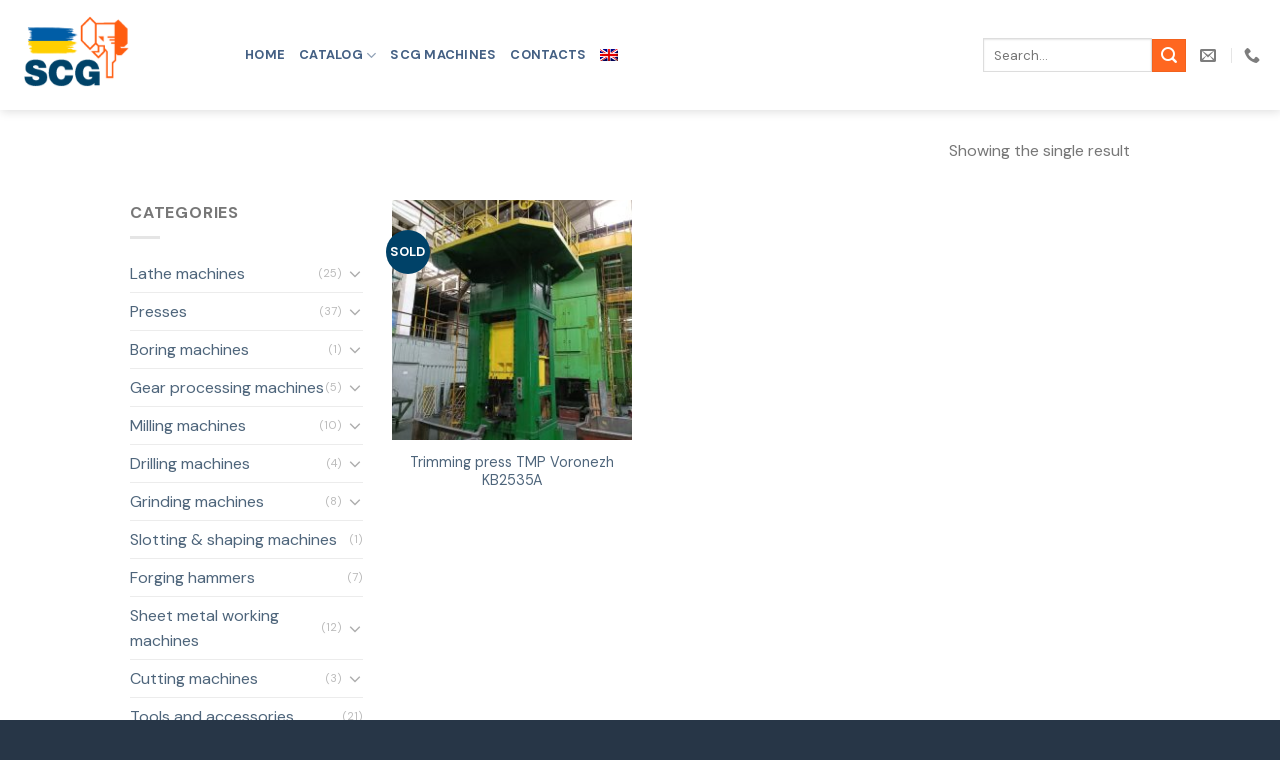

--- FILE ---
content_type: text/html; charset=UTF-8
request_url: https://scgmachinery.com/product-tag/capacity-315-ton/
body_size: 21609
content:
<!DOCTYPE html>
<!--[if IE 9 ]> <html lang="en-US" class="ie9 loading-site no-js"> <![endif]-->
<!--[if IE 8 ]> <html lang="en-US" class="ie8 loading-site no-js"> <![endif]-->
<!--[if (gte IE 9)|!(IE)]><!--><html lang="en-US" class="loading-site no-js"> <!--<![endif]-->
<head>
	<meta charset="UTF-8" />
	<link rel="profile" href="https://gmpg.org/xfn/11" />
	<link rel="pingback" href="https://scgmachinery.com/xmlrpc.php" />

	<script>(function(html){html.className = html.className.replace(/\bno-js\b/,'js')})(document.documentElement);</script>
<meta name='robots' content='index, follow, max-image-preview:large, max-snippet:-1, max-video-preview:-1' />
	<style>img:is([sizes="auto" i], [sizes^="auto," i]) { contain-intrinsic-size: 3000px 1500px }</style>
	<link rel="alternate" hreflang="en" href="https://scgmachinery.com/product-tag/capacity-315-ton/" />
<link rel="alternate" hreflang="x-default" href="https://scgmachinery.com/product-tag/capacity-315-ton/" />
<script id="cookieyes" type="text/javascript" src="https://cdn-cookieyes.com/client_data/648c9626ad2c6bfe2ea16c4c/script.js"></script><meta name="viewport" content="width=device-width, initial-scale=1, maximum-scale=1" />
	<!-- This site is optimized with the Yoast SEO plugin v25.1 - https://yoast.com/wordpress/plugins/seo/ -->
	<title>Capacity 315 ton Archives - SCG machines</title>
	<link rel="canonical" href="https://scgmachinery.com/product-tag/capacity-315-ton/" />
	<meta property="og:locale" content="en_US" />
	<meta property="og:type" content="article" />
	<meta property="og:title" content="Capacity 315 ton Archives - SCG machines" />
	<meta property="og:url" content="https://scgmachinery.com/product-tag/capacity-315-ton/" />
	<meta property="og:site_name" content="SCG machines" />
	<meta name="twitter:card" content="summary_large_image" />
	<script type="application/ld+json" class="yoast-schema-graph">{"@context":"https://schema.org","@graph":[{"@type":"CollectionPage","@id":"https://scgmachinery.com/product-tag/capacity-315-ton/","url":"https://scgmachinery.com/product-tag/capacity-315-ton/","name":"Capacity 315 ton Archives - SCG machines","isPartOf":{"@id":"https://www.mediumslateblue-shrew-406378.hostingersite.com/#website"},"primaryImageOfPage":{"@id":"https://scgmachinery.com/product-tag/capacity-315-ton/#primaryimage"},"image":{"@id":"https://scgmachinery.com/product-tag/capacity-315-ton/#primaryimage"},"thumbnailUrl":"https://scgmachinery.com/wp-content/uploads/2024/10/2410143_KA2535_01.jpg","breadcrumb":{"@id":"https://scgmachinery.com/product-tag/capacity-315-ton/#breadcrumb"},"inLanguage":"en-US"},{"@type":"ImageObject","inLanguage":"en-US","@id":"https://scgmachinery.com/product-tag/capacity-315-ton/#primaryimage","url":"https://scgmachinery.com/wp-content/uploads/2024/10/2410143_KA2535_01.jpg","contentUrl":"https://scgmachinery.com/wp-content/uploads/2024/10/2410143_KA2535_01.jpg","width":1200,"height":1600},{"@type":"BreadcrumbList","@id":"https://scgmachinery.com/product-tag/capacity-315-ton/#breadcrumb","itemListElement":[{"@type":"ListItem","position":1,"name":"Home","item":"https://scgmachinery.com/"},{"@type":"ListItem","position":2,"name":"Capacity 315 ton"}]},{"@type":"WebSite","@id":"https://www.mediumslateblue-shrew-406378.hostingersite.com/#website","url":"https://www.mediumslateblue-shrew-406378.hostingersite.com/","name":"SCG machines","description":"Used machine for all needs","potentialAction":[{"@type":"SearchAction","target":{"@type":"EntryPoint","urlTemplate":"https://www.mediumslateblue-shrew-406378.hostingersite.com/?s={search_term_string}"},"query-input":{"@type":"PropertyValueSpecification","valueRequired":true,"valueName":"search_term_string"}}],"inLanguage":"en-US"}]}</script>
	<!-- / Yoast SEO plugin. -->


<link rel='dns-prefetch' href='//fonts.googleapis.com' />
<link rel="alternate" type="application/rss+xml" title="SCG machines &raquo; Feed" href="https://scgmachinery.com/feed/" />
<link rel="alternate" type="application/rss+xml" title="SCG machines &raquo; Comments Feed" href="https://scgmachinery.com/comments/feed/" />
<link rel="alternate" type="application/rss+xml" title="SCG machines &raquo; Capacity 315 ton Tag Feed" href="https://scgmachinery.com/product-tag/capacity-315-ton/feed/" />
<script type="text/javascript">
/* <![CDATA[ */
window._wpemojiSettings = {"baseUrl":"https:\/\/s.w.org\/images\/core\/emoji\/16.0.1\/72x72\/","ext":".png","svgUrl":"https:\/\/s.w.org\/images\/core\/emoji\/16.0.1\/svg\/","svgExt":".svg","source":{"concatemoji":"https:\/\/scgmachinery.com\/wp-includes\/js\/wp-emoji-release.min.js?ver=6.8.3"}};
/*! This file is auto-generated */
!function(s,n){var o,i,e;function c(e){try{var t={supportTests:e,timestamp:(new Date).valueOf()};sessionStorage.setItem(o,JSON.stringify(t))}catch(e){}}function p(e,t,n){e.clearRect(0,0,e.canvas.width,e.canvas.height),e.fillText(t,0,0);var t=new Uint32Array(e.getImageData(0,0,e.canvas.width,e.canvas.height).data),a=(e.clearRect(0,0,e.canvas.width,e.canvas.height),e.fillText(n,0,0),new Uint32Array(e.getImageData(0,0,e.canvas.width,e.canvas.height).data));return t.every(function(e,t){return e===a[t]})}function u(e,t){e.clearRect(0,0,e.canvas.width,e.canvas.height),e.fillText(t,0,0);for(var n=e.getImageData(16,16,1,1),a=0;a<n.data.length;a++)if(0!==n.data[a])return!1;return!0}function f(e,t,n,a){switch(t){case"flag":return n(e,"\ud83c\udff3\ufe0f\u200d\u26a7\ufe0f","\ud83c\udff3\ufe0f\u200b\u26a7\ufe0f")?!1:!n(e,"\ud83c\udde8\ud83c\uddf6","\ud83c\udde8\u200b\ud83c\uddf6")&&!n(e,"\ud83c\udff4\udb40\udc67\udb40\udc62\udb40\udc65\udb40\udc6e\udb40\udc67\udb40\udc7f","\ud83c\udff4\u200b\udb40\udc67\u200b\udb40\udc62\u200b\udb40\udc65\u200b\udb40\udc6e\u200b\udb40\udc67\u200b\udb40\udc7f");case"emoji":return!a(e,"\ud83e\udedf")}return!1}function g(e,t,n,a){var r="undefined"!=typeof WorkerGlobalScope&&self instanceof WorkerGlobalScope?new OffscreenCanvas(300,150):s.createElement("canvas"),o=r.getContext("2d",{willReadFrequently:!0}),i=(o.textBaseline="top",o.font="600 32px Arial",{});return e.forEach(function(e){i[e]=t(o,e,n,a)}),i}function t(e){var t=s.createElement("script");t.src=e,t.defer=!0,s.head.appendChild(t)}"undefined"!=typeof Promise&&(o="wpEmojiSettingsSupports",i=["flag","emoji"],n.supports={everything:!0,everythingExceptFlag:!0},e=new Promise(function(e){s.addEventListener("DOMContentLoaded",e,{once:!0})}),new Promise(function(t){var n=function(){try{var e=JSON.parse(sessionStorage.getItem(o));if("object"==typeof e&&"number"==typeof e.timestamp&&(new Date).valueOf()<e.timestamp+604800&&"object"==typeof e.supportTests)return e.supportTests}catch(e){}return null}();if(!n){if("undefined"!=typeof Worker&&"undefined"!=typeof OffscreenCanvas&&"undefined"!=typeof URL&&URL.createObjectURL&&"undefined"!=typeof Blob)try{var e="postMessage("+g.toString()+"("+[JSON.stringify(i),f.toString(),p.toString(),u.toString()].join(",")+"));",a=new Blob([e],{type:"text/javascript"}),r=new Worker(URL.createObjectURL(a),{name:"wpTestEmojiSupports"});return void(r.onmessage=function(e){c(n=e.data),r.terminate(),t(n)})}catch(e){}c(n=g(i,f,p,u))}t(n)}).then(function(e){for(var t in e)n.supports[t]=e[t],n.supports.everything=n.supports.everything&&n.supports[t],"flag"!==t&&(n.supports.everythingExceptFlag=n.supports.everythingExceptFlag&&n.supports[t]);n.supports.everythingExceptFlag=n.supports.everythingExceptFlag&&!n.supports.flag,n.DOMReady=!1,n.readyCallback=function(){n.DOMReady=!0}}).then(function(){return e}).then(function(){var e;n.supports.everything||(n.readyCallback(),(e=n.source||{}).concatemoji?t(e.concatemoji):e.wpemoji&&e.twemoji&&(t(e.twemoji),t(e.wpemoji)))}))}((window,document),window._wpemojiSettings);
/* ]]> */
</script>

<link rel='stylesheet' id='sgr_main-css' href='https://scgmachinery.com/wp-content/plugins/simple-google-recaptcha/sgr.css?ver=1654263427' type='text/css' media='all' />
<style id='wp-emoji-styles-inline-css' type='text/css'>

	img.wp-smiley, img.emoji {
		display: inline !important;
		border: none !important;
		box-shadow: none !important;
		height: 1em !important;
		width: 1em !important;
		margin: 0 0.07em !important;
		vertical-align: -0.1em !important;
		background: none !important;
		padding: 0 !important;
	}
</style>
<link rel='stylesheet' id='wp-block-library-css' href='https://scgmachinery.com/wp-includes/css/dist/block-library/style.min.css?ver=6.8.3' type='text/css' media='all' />
<style id='classic-theme-styles-inline-css' type='text/css'>
/*! This file is auto-generated */
.wp-block-button__link{color:#fff;background-color:#32373c;border-radius:9999px;box-shadow:none;text-decoration:none;padding:calc(.667em + 2px) calc(1.333em + 2px);font-size:1.125em}.wp-block-file__button{background:#32373c;color:#fff;text-decoration:none}
</style>
<style id='global-styles-inline-css' type='text/css'>
:root{--wp--preset--aspect-ratio--square: 1;--wp--preset--aspect-ratio--4-3: 4/3;--wp--preset--aspect-ratio--3-4: 3/4;--wp--preset--aspect-ratio--3-2: 3/2;--wp--preset--aspect-ratio--2-3: 2/3;--wp--preset--aspect-ratio--16-9: 16/9;--wp--preset--aspect-ratio--9-16: 9/16;--wp--preset--color--black: #000000;--wp--preset--color--cyan-bluish-gray: #abb8c3;--wp--preset--color--white: #ffffff;--wp--preset--color--pale-pink: #f78da7;--wp--preset--color--vivid-red: #cf2e2e;--wp--preset--color--luminous-vivid-orange: #ff6900;--wp--preset--color--luminous-vivid-amber: #fcb900;--wp--preset--color--light-green-cyan: #7bdcb5;--wp--preset--color--vivid-green-cyan: #00d084;--wp--preset--color--pale-cyan-blue: #8ed1fc;--wp--preset--color--vivid-cyan-blue: #0693e3;--wp--preset--color--vivid-purple: #9b51e0;--wp--preset--gradient--vivid-cyan-blue-to-vivid-purple: linear-gradient(135deg,rgba(6,147,227,1) 0%,rgb(155,81,224) 100%);--wp--preset--gradient--light-green-cyan-to-vivid-green-cyan: linear-gradient(135deg,rgb(122,220,180) 0%,rgb(0,208,130) 100%);--wp--preset--gradient--luminous-vivid-amber-to-luminous-vivid-orange: linear-gradient(135deg,rgba(252,185,0,1) 0%,rgba(255,105,0,1) 100%);--wp--preset--gradient--luminous-vivid-orange-to-vivid-red: linear-gradient(135deg,rgba(255,105,0,1) 0%,rgb(207,46,46) 100%);--wp--preset--gradient--very-light-gray-to-cyan-bluish-gray: linear-gradient(135deg,rgb(238,238,238) 0%,rgb(169,184,195) 100%);--wp--preset--gradient--cool-to-warm-spectrum: linear-gradient(135deg,rgb(74,234,220) 0%,rgb(151,120,209) 20%,rgb(207,42,186) 40%,rgb(238,44,130) 60%,rgb(251,105,98) 80%,rgb(254,248,76) 100%);--wp--preset--gradient--blush-light-purple: linear-gradient(135deg,rgb(255,206,236) 0%,rgb(152,150,240) 100%);--wp--preset--gradient--blush-bordeaux: linear-gradient(135deg,rgb(254,205,165) 0%,rgb(254,45,45) 50%,rgb(107,0,62) 100%);--wp--preset--gradient--luminous-dusk: linear-gradient(135deg,rgb(255,203,112) 0%,rgb(199,81,192) 50%,rgb(65,88,208) 100%);--wp--preset--gradient--pale-ocean: linear-gradient(135deg,rgb(255,245,203) 0%,rgb(182,227,212) 50%,rgb(51,167,181) 100%);--wp--preset--gradient--electric-grass: linear-gradient(135deg,rgb(202,248,128) 0%,rgb(113,206,126) 100%);--wp--preset--gradient--midnight: linear-gradient(135deg,rgb(2,3,129) 0%,rgb(40,116,252) 100%);--wp--preset--font-size--small: 13px;--wp--preset--font-size--medium: 20px;--wp--preset--font-size--large: 36px;--wp--preset--font-size--x-large: 42px;--wp--preset--spacing--20: 0.44rem;--wp--preset--spacing--30: 0.67rem;--wp--preset--spacing--40: 1rem;--wp--preset--spacing--50: 1.5rem;--wp--preset--spacing--60: 2.25rem;--wp--preset--spacing--70: 3.38rem;--wp--preset--spacing--80: 5.06rem;--wp--preset--shadow--natural: 6px 6px 9px rgba(0, 0, 0, 0.2);--wp--preset--shadow--deep: 12px 12px 50px rgba(0, 0, 0, 0.4);--wp--preset--shadow--sharp: 6px 6px 0px rgba(0, 0, 0, 0.2);--wp--preset--shadow--outlined: 6px 6px 0px -3px rgba(255, 255, 255, 1), 6px 6px rgba(0, 0, 0, 1);--wp--preset--shadow--crisp: 6px 6px 0px rgba(0, 0, 0, 1);}:where(.is-layout-flex){gap: 0.5em;}:where(.is-layout-grid){gap: 0.5em;}body .is-layout-flex{display: flex;}.is-layout-flex{flex-wrap: wrap;align-items: center;}.is-layout-flex > :is(*, div){margin: 0;}body .is-layout-grid{display: grid;}.is-layout-grid > :is(*, div){margin: 0;}:where(.wp-block-columns.is-layout-flex){gap: 2em;}:where(.wp-block-columns.is-layout-grid){gap: 2em;}:where(.wp-block-post-template.is-layout-flex){gap: 1.25em;}:where(.wp-block-post-template.is-layout-grid){gap: 1.25em;}.has-black-color{color: var(--wp--preset--color--black) !important;}.has-cyan-bluish-gray-color{color: var(--wp--preset--color--cyan-bluish-gray) !important;}.has-white-color{color: var(--wp--preset--color--white) !important;}.has-pale-pink-color{color: var(--wp--preset--color--pale-pink) !important;}.has-vivid-red-color{color: var(--wp--preset--color--vivid-red) !important;}.has-luminous-vivid-orange-color{color: var(--wp--preset--color--luminous-vivid-orange) !important;}.has-luminous-vivid-amber-color{color: var(--wp--preset--color--luminous-vivid-amber) !important;}.has-light-green-cyan-color{color: var(--wp--preset--color--light-green-cyan) !important;}.has-vivid-green-cyan-color{color: var(--wp--preset--color--vivid-green-cyan) !important;}.has-pale-cyan-blue-color{color: var(--wp--preset--color--pale-cyan-blue) !important;}.has-vivid-cyan-blue-color{color: var(--wp--preset--color--vivid-cyan-blue) !important;}.has-vivid-purple-color{color: var(--wp--preset--color--vivid-purple) !important;}.has-black-background-color{background-color: var(--wp--preset--color--black) !important;}.has-cyan-bluish-gray-background-color{background-color: var(--wp--preset--color--cyan-bluish-gray) !important;}.has-white-background-color{background-color: var(--wp--preset--color--white) !important;}.has-pale-pink-background-color{background-color: var(--wp--preset--color--pale-pink) !important;}.has-vivid-red-background-color{background-color: var(--wp--preset--color--vivid-red) !important;}.has-luminous-vivid-orange-background-color{background-color: var(--wp--preset--color--luminous-vivid-orange) !important;}.has-luminous-vivid-amber-background-color{background-color: var(--wp--preset--color--luminous-vivid-amber) !important;}.has-light-green-cyan-background-color{background-color: var(--wp--preset--color--light-green-cyan) !important;}.has-vivid-green-cyan-background-color{background-color: var(--wp--preset--color--vivid-green-cyan) !important;}.has-pale-cyan-blue-background-color{background-color: var(--wp--preset--color--pale-cyan-blue) !important;}.has-vivid-cyan-blue-background-color{background-color: var(--wp--preset--color--vivid-cyan-blue) !important;}.has-vivid-purple-background-color{background-color: var(--wp--preset--color--vivid-purple) !important;}.has-black-border-color{border-color: var(--wp--preset--color--black) !important;}.has-cyan-bluish-gray-border-color{border-color: var(--wp--preset--color--cyan-bluish-gray) !important;}.has-white-border-color{border-color: var(--wp--preset--color--white) !important;}.has-pale-pink-border-color{border-color: var(--wp--preset--color--pale-pink) !important;}.has-vivid-red-border-color{border-color: var(--wp--preset--color--vivid-red) !important;}.has-luminous-vivid-orange-border-color{border-color: var(--wp--preset--color--luminous-vivid-orange) !important;}.has-luminous-vivid-amber-border-color{border-color: var(--wp--preset--color--luminous-vivid-amber) !important;}.has-light-green-cyan-border-color{border-color: var(--wp--preset--color--light-green-cyan) !important;}.has-vivid-green-cyan-border-color{border-color: var(--wp--preset--color--vivid-green-cyan) !important;}.has-pale-cyan-blue-border-color{border-color: var(--wp--preset--color--pale-cyan-blue) !important;}.has-vivid-cyan-blue-border-color{border-color: var(--wp--preset--color--vivid-cyan-blue) !important;}.has-vivid-purple-border-color{border-color: var(--wp--preset--color--vivid-purple) !important;}.has-vivid-cyan-blue-to-vivid-purple-gradient-background{background: var(--wp--preset--gradient--vivid-cyan-blue-to-vivid-purple) !important;}.has-light-green-cyan-to-vivid-green-cyan-gradient-background{background: var(--wp--preset--gradient--light-green-cyan-to-vivid-green-cyan) !important;}.has-luminous-vivid-amber-to-luminous-vivid-orange-gradient-background{background: var(--wp--preset--gradient--luminous-vivid-amber-to-luminous-vivid-orange) !important;}.has-luminous-vivid-orange-to-vivid-red-gradient-background{background: var(--wp--preset--gradient--luminous-vivid-orange-to-vivid-red) !important;}.has-very-light-gray-to-cyan-bluish-gray-gradient-background{background: var(--wp--preset--gradient--very-light-gray-to-cyan-bluish-gray) !important;}.has-cool-to-warm-spectrum-gradient-background{background: var(--wp--preset--gradient--cool-to-warm-spectrum) !important;}.has-blush-light-purple-gradient-background{background: var(--wp--preset--gradient--blush-light-purple) !important;}.has-blush-bordeaux-gradient-background{background: var(--wp--preset--gradient--blush-bordeaux) !important;}.has-luminous-dusk-gradient-background{background: var(--wp--preset--gradient--luminous-dusk) !important;}.has-pale-ocean-gradient-background{background: var(--wp--preset--gradient--pale-ocean) !important;}.has-electric-grass-gradient-background{background: var(--wp--preset--gradient--electric-grass) !important;}.has-midnight-gradient-background{background: var(--wp--preset--gradient--midnight) !important;}.has-small-font-size{font-size: var(--wp--preset--font-size--small) !important;}.has-medium-font-size{font-size: var(--wp--preset--font-size--medium) !important;}.has-large-font-size{font-size: var(--wp--preset--font-size--large) !important;}.has-x-large-font-size{font-size: var(--wp--preset--font-size--x-large) !important;}
:where(.wp-block-post-template.is-layout-flex){gap: 1.25em;}:where(.wp-block-post-template.is-layout-grid){gap: 1.25em;}
:where(.wp-block-columns.is-layout-flex){gap: 2em;}:where(.wp-block-columns.is-layout-grid){gap: 2em;}
:root :where(.wp-block-pullquote){font-size: 1.5em;line-height: 1.6;}
</style>
<link rel='stylesheet' id='contact-form-7-css' href='https://scgmachinery.com/wp-content/plugins/contact-form-7/includes/css/styles.css?ver=6.0.6' type='text/css' media='all' />
<style id='woocommerce-inline-inline-css' type='text/css'>
.woocommerce form .form-row .required { visibility: visible; }
</style>
<link rel='stylesheet' id='wpml-menu-item-0-css' href='https://scgmachinery.com/wp-content/plugins/sitepress-multilingual-cms/templates/language-switchers/menu-item/style.min.css?ver=1' type='text/css' media='all' />
<link rel='stylesheet' id='brands-styles-css' href='https://scgmachinery.com/wp-content/plugins/woocommerce/assets/css/brands.css?ver=9.8.6' type='text/css' media='all' />
<link rel='stylesheet' id='flatsome-icons-css' href='https://scgmachinery.com/wp-content/themes/flatsome/assets/css/fl-icons.css?ver=3.12' type='text/css' media='all' />
<link rel='stylesheet' id='flatsome-main-css' href='https://scgmachinery.com/wp-content/themes/flatsome/assets/css/flatsome.css?ver=3.13.1' type='text/css' media='all' />
<link rel='stylesheet' id='flatsome-shop-css' href='https://scgmachinery.com/wp-content/themes/flatsome/assets/css/flatsome-shop.css?ver=3.13.1' type='text/css' media='all' />
<link rel='stylesheet' id='flatsome-style-css' href='https://scgmachinery.com/wp-content/themes/flatsome-child/style.css?ver=3.0' type='text/css' media='all' />
<link rel='stylesheet' id='flatsome-googlefonts-css' href='//fonts.googleapis.com/css?family=DM+Sans%3Aregular%2Cregular%2Cregular%2C700%7CDancing+Script%3Aregular%2C400&#038;display=swap&#038;ver=3.9' type='text/css' media='all' />
<script type="text/javascript" id="sgr_main-js-extra">
/* <![CDATA[ */
var sgr_main = {"sgr_site_key":""};
/* ]]> */
</script>
<script type="text/javascript" src="https://scgmachinery.com/wp-content/plugins/simple-google-recaptcha/sgr.js?ver=1654263427" id="sgr_main-js"></script>
<script type="text/javascript" src="https://scgmachinery.com/wp-includes/js/jquery/jquery.min.js?ver=3.7.1" id="jquery-core-js"></script>
<script type="text/javascript" src="https://scgmachinery.com/wp-includes/js/jquery/jquery-migrate.min.js?ver=3.4.1" id="jquery-migrate-js"></script>
<script type="text/javascript" src="https://scgmachinery.com/wp-content/plugins/woocommerce/assets/js/jquery-blockui/jquery.blockUI.min.js?ver=2.7.0-wc.9.8.6" id="jquery-blockui-js" defer="defer" data-wp-strategy="defer"></script>
<script type="text/javascript" id="wc-add-to-cart-js-extra">
/* <![CDATA[ */
var wc_add_to_cart_params = {"ajax_url":"\/wp-admin\/admin-ajax.php","wc_ajax_url":"\/?wc-ajax=%%endpoint%%","i18n_view_cart":"View cart","cart_url":"https:\/\/scgmachinery.com\/krepselis\/","is_cart":"","cart_redirect_after_add":"no"};
/* ]]> */
</script>
<script type="text/javascript" src="https://scgmachinery.com/wp-content/plugins/woocommerce/assets/js/frontend/add-to-cart.min.js?ver=9.8.6" id="wc-add-to-cart-js" defer="defer" data-wp-strategy="defer"></script>
<script type="text/javascript" src="https://scgmachinery.com/wp-content/plugins/woocommerce/assets/js/js-cookie/js.cookie.min.js?ver=2.1.4-wc.9.8.6" id="js-cookie-js" defer="defer" data-wp-strategy="defer"></script>
<script type="text/javascript" id="woocommerce-js-extra">
/* <![CDATA[ */
var woocommerce_params = {"ajax_url":"\/wp-admin\/admin-ajax.php","wc_ajax_url":"\/?wc-ajax=%%endpoint%%","i18n_password_show":"Show password","i18n_password_hide":"Hide password"};
/* ]]> */
</script>
<script type="text/javascript" src="https://scgmachinery.com/wp-content/plugins/woocommerce/assets/js/frontend/woocommerce.min.js?ver=9.8.6" id="woocommerce-js" defer="defer" data-wp-strategy="defer"></script>
<link rel="https://api.w.org/" href="https://scgmachinery.com/wp-json/" /><link rel="alternate" title="JSON" type="application/json" href="https://scgmachinery.com/wp-json/wp/v2/product_tag/1955" /><link rel="EditURI" type="application/rsd+xml" title="RSD" href="https://scgmachinery.com/xmlrpc.php?rsd" />
<meta name="generator" content="WordPress 6.8.3" />
<meta name="generator" content="WooCommerce 9.8.6" />
<meta name="generator" content="WPML ver:4.7.4 stt:1,32;" />
<!-- start Simple Custom CSS and JS -->
<script type="text/javascript">
jQuery(document).ready(function( $ ){
    var url = window.location.href;
  	var title = $('.product-title.product_title.entry-title').text();
  
  	$('.query').eq(1).wrap('<a class="email-msg" href="mailto:info@scgmachinery.com?subject='+ title +'&body=Sveiki, mane domina ši '+ url +' prekė"></a>');
});</script>
<!-- end Simple Custom CSS and JS -->
<!-- start Simple Custom CSS and JS -->
<script type="text/javascript">
jQuery(document).ready(function( $ ){
    $('.download-pdf').append('<a href="javascript:window.print()">Spausdinti PDF</a>');
  	//$('.download-pff-page').append('<a href="preke.pdf" download="preke.PDF">click me</a>');
});
</script>
<!-- end Simple Custom CSS and JS -->
<!-- start Simple Custom CSS and JS -->
<script type="text/javascript">
jQuery(document).ready(function( $ ){
    $('.product_category_title span a').contents().unwrap();
});
</script>
<!-- end Simple Custom CSS and JS -->
<!-- start Simple Custom CSS and JS -->
<script type="text/javascript" src="https://cdnjs.cloudflare.com/ajax/libs/jspdf/1.5.3/jspdf.min.js"></script><!-- end Simple Custom CSS and JS -->

        <script type="text/javascript">
            var jQueryMigrateHelperHasSentDowngrade = false;

			window.onerror = function( msg, url, line, col, error ) {
				// Break out early, do not processing if a downgrade reqeust was already sent.
				if ( jQueryMigrateHelperHasSentDowngrade ) {
					return true;
                }

				var xhr = new XMLHttpRequest();
				var nonce = '1cc607a2c8';
				var jQueryFunctions = [
					'andSelf',
					'browser',
					'live',
					'boxModel',
					'support.boxModel',
					'size',
					'swap',
					'clean',
					'sub',
                ];
				var match_pattern = /\)\.(.+?) is not a function/;
                var erroredFunction = msg.match( match_pattern );

                // If there was no matching functions, do not try to downgrade.
                if ( null === erroredFunction || typeof erroredFunction !== 'object' || typeof erroredFunction[1] === "undefined" || -1 === jQueryFunctions.indexOf( erroredFunction[1] ) ) {
                    return true;
                }

                // Set that we've now attempted a downgrade request.
                jQueryMigrateHelperHasSentDowngrade = true;

				xhr.open( 'POST', 'https://scgmachinery.com/wp-admin/admin-ajax.php' );
				xhr.setRequestHeader( 'Content-Type', 'application/x-www-form-urlencoded' );
				xhr.onload = function () {
					var response,
                        reload = false;

					if ( 200 === xhr.status ) {
                        try {
                        	response = JSON.parse( xhr.response );

                        	reload = response.data.reload;
                        } catch ( e ) {
                        	reload = false;
                        }
                    }

					// Automatically reload the page if a deprecation caused an automatic downgrade, ensure visitors get the best possible experience.
					if ( reload ) {
						location.reload();
                    }
				};

				xhr.send( encodeURI( 'action=jquery-migrate-downgrade-version&_wpnonce=' + nonce ) );

				// Suppress error alerts in older browsers
				return true;
			}
        </script>

		<style>.bg{opacity: 0; transition: opacity 1s; -webkit-transition: opacity 1s;} .bg-loaded{opacity: 1;}</style><!--[if IE]><link rel="stylesheet" type="text/css" href="https://scgmachinery.com/wp-content/themes/flatsome/assets/css/ie-fallback.css"><script src="//cdnjs.cloudflare.com/ajax/libs/html5shiv/3.6.1/html5shiv.js"></script><script>var head = document.getElementsByTagName('head')[0],style = document.createElement('style');style.type = 'text/css';style.styleSheet.cssText = ':before,:after{content:none !important';head.appendChild(style);setTimeout(function(){head.removeChild(style);}, 0);</script><script src="https://scgmachinery.com/wp-content/themes/flatsome/assets/libs/ie-flexibility.js"></script><![endif]-->	<noscript><style>.woocommerce-product-gallery{ opacity: 1 !important; }</style></noscript>
	<link rel="icon" href="https://scgmachinery.com/wp-content/uploads/2021/05/cropped-logo-32x32.gif" sizes="32x32" />
<link rel="icon" href="https://scgmachinery.com/wp-content/uploads/2021/05/cropped-logo-192x192.gif" sizes="192x192" />
<link rel="apple-touch-icon" href="https://scgmachinery.com/wp-content/uploads/2021/05/cropped-logo-180x180.gif" />
<meta name="msapplication-TileImage" content="https://scgmachinery.com/wp-content/uploads/2021/05/cropped-logo-270x270.gif" />
<style id="custom-css" type="text/css">:root {--primary-color: #004268;}.full-width .ubermenu-nav, .container, .row{max-width: 1050px}.row.row-collapse{max-width: 1020px}.row.row-small{max-width: 1042.5px}.row.row-large{max-width: 1080px}.sticky-add-to-cart--active, #wrapper,#main,#main.dark{background-color: #ffffff}.header-main{height: 110px}#logo img{max-height: 110px}#logo{width:200px;}#logo img{padding:10px 0;}.header-bottom{min-height: 42px}.header-top{min-height: 50px}.transparent .header-main{height: 90px}.transparent #logo img{max-height: 90px}.has-transparent + .page-title:first-of-type,.has-transparent + #main > .page-title,.has-transparent + #main > div > .page-title,.has-transparent + #main .page-header-wrapper:first-of-type .page-title{padding-top: 90px;}.header.show-on-scroll,.stuck .header-main{height:70px!important}.stuck #logo img{max-height: 70px!important}.header-bg-color, .header-wrapper {background-color: rgba(255,255,255,0.9)}.header-bottom {background-color: #f1f1f1}.top-bar-nav > li > a{line-height: 16px }@media (max-width: 549px) {.header-main{height: 70px}#logo img{max-height: 70px}}.nav-dropdown{font-size:100%}.header-top{background-color:rgba(119,119,119,0.6)!important;}/* Color */.accordion-title.active, .has-icon-bg .icon .icon-inner,.logo a, .primary.is-underline, .primary.is-link, .badge-outline .badge-inner, .nav-outline > li.active> a,.nav-outline >li.active > a, .cart-icon strong,[data-color='primary'], .is-outline.primary{color: #004268;}/* Color !important */[data-text-color="primary"]{color: #004268!important;}/* Background Color */[data-text-bg="primary"]{background-color: #004268;}/* Background */.scroll-to-bullets a,.featured-title, .label-new.menu-item > a:after, .nav-pagination > li > .current,.nav-pagination > li > span:hover,.nav-pagination > li > a:hover,.has-hover:hover .badge-outline .badge-inner,button[type="submit"], .button.wc-forward:not(.checkout):not(.checkout-button), .button.submit-button, .button.primary:not(.is-outline),.featured-table .title,.is-outline:hover, .has-icon:hover .icon-label,.nav-dropdown-bold .nav-column li > a:hover, .nav-dropdown.nav-dropdown-bold > li > a:hover, .nav-dropdown-bold.dark .nav-column li > a:hover, .nav-dropdown.nav-dropdown-bold.dark > li > a:hover, .is-outline:hover, .tagcloud a:hover,.grid-tools a, input[type='submit']:not(.is-form), .box-badge:hover .box-text, input.button.alt,.nav-box > li > a:hover,.nav-box > li.active > a,.nav-pills > li.active > a ,.current-dropdown .cart-icon strong, .cart-icon:hover strong, .nav-line-bottom > li > a:before, .nav-line-grow > li > a:before, .nav-line > li > a:before,.banner, .header-top, .slider-nav-circle .flickity-prev-next-button:hover svg, .slider-nav-circle .flickity-prev-next-button:hover .arrow, .primary.is-outline:hover, .button.primary:not(.is-outline), input[type='submit'].primary, input[type='submit'].primary, input[type='reset'].button, input[type='button'].primary, .badge-inner{background-color: #004268;}/* Border */.nav-vertical.nav-tabs > li.active > a,.scroll-to-bullets a.active,.nav-pagination > li > .current,.nav-pagination > li > span:hover,.nav-pagination > li > a:hover,.has-hover:hover .badge-outline .badge-inner,.accordion-title.active,.featured-table,.is-outline:hover, .tagcloud a:hover,blockquote, .has-border, .cart-icon strong:after,.cart-icon strong,.blockUI:before, .processing:before,.loading-spin, .slider-nav-circle .flickity-prev-next-button:hover svg, .slider-nav-circle .flickity-prev-next-button:hover .arrow, .primary.is-outline:hover{border-color: #004268}.nav-tabs > li.active > a{border-top-color: #004268}.widget_shopping_cart_content .blockUI.blockOverlay:before { border-left-color: #004268 }.woocommerce-checkout-review-order .blockUI.blockOverlay:before { border-left-color: #004268 }/* Fill */.slider .flickity-prev-next-button:hover svg,.slider .flickity-prev-next-button:hover .arrow{fill: #004268;}/* Background Color */[data-icon-label]:after, .secondary.is-underline:hover,.secondary.is-outline:hover,.icon-label,.button.secondary:not(.is-outline),.button.alt:not(.is-outline), .badge-inner.on-sale, .button.checkout, .single_add_to_cart_button, .current .breadcrumb-step{ background-color:#ff6720; }[data-text-bg="secondary"]{background-color: #ff6720;}/* Color */.secondary.is-underline,.secondary.is-link, .secondary.is-outline,.stars a.active, .star-rating:before, .woocommerce-page .star-rating:before,.star-rating span:before, .color-secondary{color: #ff6720}/* Color !important */[data-text-color="secondary"]{color: #ff6720!important;}/* Border */.secondary.is-outline:hover{border-color:#ff6720}@media screen and (max-width: 549px){body{font-size: 100%;}}body{font-family:"DM Sans", sans-serif}body{font-weight: 0}.nav > li > a {font-family:"DM Sans", sans-serif;}.mobile-sidebar-levels-2 .nav > li > ul > li > a {font-family:"DM Sans", sans-serif;}.nav > li > a {font-weight: 700;}.mobile-sidebar-levels-2 .nav > li > ul > li > a {font-weight: 700;}h1,h2,h3,h4,h5,h6,.heading-font, .off-canvas-center .nav-sidebar.nav-vertical > li > a{font-family: "DM Sans", sans-serif;}h1,h2,h3,h4,h5,h6,.heading-font,.banner h1,.banner h2{font-weight: 0;}.alt-font{font-family: "Dancing Script", sans-serif;}.alt-font{font-weight: 400!important;}.header:not(.transparent) .header-nav-main.nav > li > a {color: #446084;}.header:not(.transparent) .header-nav-main.nav > li > a:hover,.header:not(.transparent) .header-nav-main.nav > li.active > a,.header:not(.transparent) .header-nav-main.nav > li.current > a,.header:not(.transparent) .header-nav-main.nav > li > a.active,.header:not(.transparent) .header-nav-main.nav > li > a.current{color: #2c405c;}.header-nav-main.nav-line-bottom > li > a:before,.header-nav-main.nav-line-grow > li > a:before,.header-nav-main.nav-line > li > a:before,.header-nav-main.nav-box > li > a:hover,.header-nav-main.nav-box > li.active > a,.header-nav-main.nav-pills > li > a:hover,.header-nav-main.nav-pills > li.active > a{color:#FFF!important;background-color: #2c405c;}a{color: #4e657b;}.products.has-equal-box-heights .box-image {padding-top: 100%;}@media screen and (min-width: 550px){.products .box-vertical .box-image{min-width: 247px!important;width: 247px!important;}}.absolute-footer, html{background-color: #273647}.label-new.menu-item > a:after{content:"New";}.label-hot.menu-item > a:after{content:"Hot";}.label-sale.menu-item > a:after{content:"Sale";}.label-popular.menu-item > a:after{content:"Popular";}</style>		<style type="text/css" id="wp-custom-css">
			#logo {
margin-top: -10px;}

.absolute-footer {
	display: none;
}	
p {
	margin-bottom: 0;
}
.product_meta {
	display: none;
}

.wpcf7 {
	font-size: 0.85rem;
}
.query {
	border: 2px solid rgb(221,221,221);
	width: 70%;
	cursor: pointer;
}
.button.icon.circle.twitter {
	display: none;
}
.button.icon.circle.pinterest {
	display: none;
}
.button.icon.circle.tumblr {
	display: none;
}
.product-small.box {
	position: relative;
}
.product_category_title {
	position: absolute;
  top: -70px;
	right: 0;
	height: 70px;
	background: rgba(221,221,221,0.9);
	opacity: 0;
	cursor: default;
}
.product-small.box:hover .product_category_title {
	opacity: 1;
	animation-name: move;
  animation-duration: 0.5s;
}
@keyframes move {
  0%   {
		top: 0;
		opacity: 0;
	}
  100% {
		top: -70px;
		opacity: 1;
	}
}
.button.icon.circle.product-video-popup {
	display: none;
}
ul li.bullet-checkmark:before{
	color: #FF5F18;
}
.download-pdf a{
	color:white;
}
.download-pdf a:hover{
	color:white;
}
.orderby{
	display: none!important;
}
.woocommerce-breadcrumb {
	display: none;
}


.out-of-stock-label{
display: none;}		</style>
			<script>
	jQuery(document).ready(function($) {
			
		var getLangCode = 'en';getLangCode
		var title = $('.product-title.product_title.entry-title').text();
		var url = window.location.href;
		
		setInterval(function(){
			if(getLangCode == "en") {
				$('.text-for-email').html('info@scgmachinery.com<br>Ask about this product');
				$('.text-for-call').html('+370 618 15925<br>Ask about this product');
				$('.button.primary.download-pdf a').text('Download PDF');
				$('#header-contact li a').eq(1).attr('href', 'tel:+37061815925');
				$('.tel-number').attr('href', 'tel:+37061815925');
				$('.email-msg').attr('href', 'mailto:info@scgmachinery.com?subject='+ title +'&body=Hello, interested in this '+ url +' item');
			}
			else if(getLangCode == "ru"){
				$('.text-for-email').html('info@scgmachinery.com<br>Спросите об этом продукте');
				$('.text-for-call').html('+370 686 30901<br>Спросите об этом продукте');
				$('.button.primary.download-pdf a').text('СКАЧАТЬ PDF');
				$('.email-msg').attr('href', 'mailto:info@scgmachinery.com?subject='+ title +'&body=Привет, меня интересует этот элемент '+ url);				
			}
		}, 100);
	});
	</script>
</head>

<body data-rsssl=1 class="archive tax-product_tag term-capacity-315-ton term-1955 wp-theme-flatsome wp-child-theme-flatsome-child theme-flatsome woocommerce woocommerce-page woocommerce-no-js full-width header-shadow lightbox nav-dropdown-has-arrow nav-dropdown-has-shadow nav-dropdown-has-border catalog-mode">


<a class="skip-link screen-reader-text" href="#main">Skip to content</a>

<div id="wrapper">

	
	<header id="header" class="header header-full-width has-sticky sticky-jump">
		<div class="header-wrapper">
			<div id="masthead" class="header-main ">
      <div class="header-inner flex-row container logo-left medium-logo-center" role="navigation">

          <!-- Logo -->
          <div id="logo" class="flex-col logo">
            <!-- Header logo -->
<a href="https://scgmachinery.com/" title="SCG machines - Used machine for all needs" rel="home">
    <img width="200" height="110" src="https:/wp-content/uploads/2022/03/scg.svg" class="header_logo header-logo" alt="SCG machines"/><img  width="200" height="110" src="https:/wp-content/uploads/2022/03/scg.svg" class="header-logo-dark" alt="SCG machines"/></a>
          </div>

          <!-- Mobile Left Elements -->
          <div class="flex-col show-for-medium flex-left">
            <ul class="mobile-nav nav nav-left ">
              <li class="nav-icon has-icon">
  		<a href="#" data-open="#main-menu" data-pos="left" data-bg="main-menu-overlay" data-color="" class="is-small" aria-label="Menu" aria-controls="main-menu" aria-expanded="false">
		
		  <i class="icon-menu" ></i>
		  		</a>
	</li>            </ul>
          </div>

          <!-- Left Elements -->
          <div class="flex-col hide-for-medium flex-left
            flex-grow">
            <ul class="header-nav header-nav-main nav nav-left  nav-line-bottom nav-uppercase" >
              <li id="menu-item-9720" class="menu-item menu-item-type-custom menu-item-object-custom menu-item-home menu-item-9720 menu-item-design-default"><a href="https://scgmachinery.com/" class="nav-top-link">Home</a></li>
<li id="menu-item-675" class="menu-item menu-item-type-post_type menu-item-object-page menu-item-675 menu-item-design-container-width menu-item-has-block has-dropdown"><a href="https://scgmachinery.com/catalog/" class="nav-top-link">Catalog<i class="icon-angle-down" ></i></a><div class="sub-menu nav-dropdown"><div class="row row-collapse"  id="row-1964778367">


	<div id="col-1983226161" class="col small-12 large-12"  >
		<div class="col-inner"  >
			
			

<div class="row row-large"  id="row-1643257958">


	<div id="col-529644706" class="col medium-6 small-12 large-6"  >
		<div class="col-inner"  >
			
			

<div class="row"  id="row-1794109386">


	<div id="col-338610335" class="col medium-6 small-12 large-6"  >
		<div class="col-inner"  >
			
			

<p>
	<div class="ux-menu stack stack-col justify-start ux-menu--divider-solid">
		

</p>
<p>
	<div class="ux-menu-link flex menu-item">
		<a class="ux-menu-link__link flex" href="https://scgmachinery.com/product-category/presses/"  >
			<i class="ux-menu-link__icon text-center icon-angle-right" ></i>			<span class="ux-menu-link__text">
				Presses			</span>
		</a>
	</div>
	

</p>
<p>
	<div class="ux-menu-link flex menu-item">
		<a class="ux-menu-link__link flex" href="https://scgmachinery.com/product-category/turning-machines/"  >
			<i class="ux-menu-link__icon text-center icon-angle-right" ></i>			<span class="ux-menu-link__text">
				Lathe machines			</span>
		</a>
	</div>
	

</p>
<p>
	<div class="ux-menu-link flex menu-item">
		<a class="ux-menu-link__link flex" href="https://scgmachinery.com/product-category/boring-machines/"  >
			<i class="ux-menu-link__icon text-center icon-angle-right" ></i>			<span class="ux-menu-link__text">
				Boring machines			</span>
		</a>
	</div>
	

</p>
<p>
	<div class="ux-menu-link flex menu-item">
		<a class="ux-menu-link__link flex" href="https://scgmachinery.com/product-category/drilling-machines/"  >
			<i class="ux-menu-link__icon text-center icon-angle-right" ></i>			<span class="ux-menu-link__text">
				Drilling machines			</span>
		</a>
	</div>
	

</p>
<p>
	<div class="ux-menu-link flex menu-item">
		<a class="ux-menu-link__link flex" href="https://scgmachinery.com/product-category/gear-processing-machines/"  >
			<i class="ux-menu-link__icon text-center icon-angle-right" ></i>			<span class="ux-menu-link__text">
				Gear processing machines			</span>
		</a>
	</div>
	

</p>
<p>
	<div class="ux-menu-link flex menu-item">
		<a class="ux-menu-link__link flex" href="https://scgmachinery.com/product-category/milling-machines/"  >
			<i class="ux-menu-link__icon text-center icon-angle-right" ></i>			<span class="ux-menu-link__text">
				Milling machines			</span>
		</a>
	</div>
	

</p>
<p>

	</div>
	
</p>

		</div>
			</div>

	

	<div id="col-1597222048" class="col medium-6 small-12 large-6"  >
		<div class="col-inner"  >
			
			

<p>
	<div class="ux-menu stack stack-col justify-start ux-menu--divider-solid">
		

</p>
<p>
	<div class="ux-menu-link flex menu-item">
		<a class="ux-menu-link__link flex" href="https://scgmachinery.com/product-category/grinding-machines/"  >
			<i class="ux-menu-link__icon text-center icon-angle-right" ></i>			<span class="ux-menu-link__text">
				Grinding machines			</span>
		</a>
	</div>
	

</p>
<p>
	<div class="ux-menu-link flex menu-item">
		<a class="ux-menu-link__link flex" href="https://scgmachinery.com/product-category/slotting-shaping-machines/"  >
			<i class="ux-menu-link__icon text-center icon-angle-right" ></i>			<span class="ux-menu-link__text">
				Slotting &amp; shaping machines			</span>
		</a>
	</div>
	

</p>
<p>
	<div class="ux-menu-link flex menu-item">
		<a class="ux-menu-link__link flex" href="https://scgmachinery.com/product-category/forging-hammers/"  >
			<i class="ux-menu-link__icon text-center icon-angle-right" ></i>			<span class="ux-menu-link__text">
				Forging hammers			</span>
		</a>
	</div>
	

</p>
</p>
<p>
	<div class="ux-menu-link flex menu-item">
		<a class="ux-menu-link__link flex" href="https://scgmachinery.com/product-category/sheet-metal-working-machines/"  >
			<i class="ux-menu-link__icon text-center icon-angle-right" ></i>			<span class="ux-menu-link__text">
				Sheet processing machines			</span>
		</a>
	</div>
	

	<div class="ux-menu-link flex menu-item">
		<a class="ux-menu-link__link flex" href="https://scgmachinery.com/product-category/cutting-machines/"  >
			<i class="ux-menu-link__icon text-center icon-angle-right" ></i>			<span class="ux-menu-link__text">
				Cutting machines			</span>
		</a>
	</div>
	

	<div class="ux-menu-link flex menu-item">
		<a class="ux-menu-link__link flex" href="https://scgmachinery.com/product-category/milling-machines/machining-centers/"  >
			<i class="ux-menu-link__icon text-center icon-angle-right" ></i>			<span class="ux-menu-link__text">
				Machining centers			</span>
		</a>
	</div>
	

</p>
<p>

	</div>
	
</p>

		</div>
			</div>

	

</div>

		</div>
			</div>

	

	<div id="col-440596650" class="col medium-6 small-12 large-6"  >
		<div class="col-inner"  >
			
			

<div class="row"  id="row-294828361">


	<div id="col-1219261702" class="col medium-6 small-12 large-6"  >
		<div class="col-inner"  >
			
			

<p>
	<div class="ux-menu stack stack-col justify-start ux-menu--divider-solid">
		

</p>
<p>
	<div class="ux-menu-link flex menu-item">
		<a class="ux-menu-link__link flex" href="https://scgmachinery.com/product-category/tools-and-accessories/"  >
			<i class="ux-menu-link__icon text-center icon-angle-right" ></i>			<span class="ux-menu-link__text">
				Tools and accessories			</span>
		</a>
	</div>
	

</p>
</p>
<p>
	<div class="ux-menu-link flex menu-item">
		<a class="ux-menu-link__link flex" href="https://scgmachinery.com/product-category/miscellaneous/"  >
			<i class="ux-menu-link__icon text-center icon-angle-right" ></i>			<span class="ux-menu-link__text">
				Miscellaneous			</span>
		</a>
	</div>
	

</p>
<p>

	</div>
	
</p>

		</div>
			</div>

	

</div>

		</div>
			</div>

	

</div>

		</div>
		
<style>
#col-1983226161 > .col-inner {
  padding: 60px 0px 0px 0px;
}
</style>
	</div>

	

</div></div></li>
<li id="menu-item-671" class="menu-item menu-item-type-post_type menu-item-object-page menu-item-671 menu-item-design-default"><a href="https://scgmachinery.com/scg-machines/" class="nav-top-link">SCG machines</a></li>
<li id="menu-item-532" class="menu-item menu-item-type-post_type menu-item-object-page menu-item-532 menu-item-design-default"><a href="https://scgmachinery.com/kontaktai/" class="nav-top-link">Contacts</a></li>
<li id="menu-item-wpml-ls-124-en" class="menu-item wpml-ls-slot-124 wpml-ls-item wpml-ls-item-en wpml-ls-current-language wpml-ls-menu-item wpml-ls-first-item wpml-ls-last-item menu-item-type-wpml_ls_menu_item menu-item-object-wpml_ls_menu_item menu-item-wpml-ls-124-en menu-item-design-default"><a title="Switch to " href="https://scgmachinery.com/product-tag/capacity-315-ton/" class="nav-top-link"><img
            class="wpml-ls-flag"
            src="https://scgmachinery.com/wp-content/plugins/sitepress-multilingual-cms/res/flags/en.png"
            alt="English"
            
            
    /></a></li>
            </ul>
          </div>

          <!-- Right Elements -->
          <div class="flex-col hide-for-medium flex-right">
            <ul class="header-nav header-nav-main nav nav-right  nav-line-bottom nav-uppercase">
              <li class="header-search-form search-form html relative has-icon">
	<div class="header-search-form-wrapper">
		<div class="searchform-wrapper ux-search-box relative is-normal"><form role="search" method="get" class="searchform" action="https://scgmachinery.com/">
	<div class="flex-row relative">
						<div class="flex-col flex-grow">
			<label class="screen-reader-text" for="woocommerce-product-search-field-0">Search for:</label>
			<input type="search" id="woocommerce-product-search-field-0" class="search-field mb-0" placeholder="Search&hellip;" value="" name="s" />
			<input type="hidden" name="post_type" value="product" />
							<input type="hidden" name="lang" value="en" />
					</div>
		<div class="flex-col">
			<button type="submit" value="Search" class="ux-search-submit submit-button secondary button icon mb-0" aria-label="Submit">
				<i class="icon-search" ></i>			</button>
		</div>
	</div>
	<div class="live-search-results text-left z-top"></div>
<input type='hidden' name='lang' value='en' /></form>
</div>	</div>
</li><li class="header-contact-wrapper">
		<ul id="header-contact" class="nav nav-divided nav-uppercase header-contact">
		
						<li class="">
			  <a href="mailto:info@" class="tooltip" title="info@">
				  <i class="icon-envelop" style="font-size:16px;"></i>			       <span>
			       				       </span>
			  </a>
			</li>
					
			
						<li class="">
			  <a href="tel:+37061815925" class="tooltip" title="+37061815925">
			     <i class="icon-phone" style="font-size:16px;"></i>			      <span></span>
			  </a>
			</li>
				</ul>
</li>            </ul>
          </div>

          <!-- Mobile Right Elements -->
          <div class="flex-col show-for-medium flex-right">
            <ul class="mobile-nav nav nav-right ">
                          </ul>
          </div>

      </div>
     
      </div>
<div class="header-bg-container fill"><div class="header-bg-image fill"></div><div class="header-bg-color fill"></div></div>		</div>
	</header>

	<div class="shop-page-title category-page-title page-title ">
	<div class="page-title-inner flex-row  medium-flex-wrap container">
	  <div class="flex-col flex-grow medium-text-center">
	  	<div class="is-large">
	<nav class="woocommerce-breadcrumb breadcrumbs uppercase"><a href="https://scgmachinery.com">Home</a> <span class="divider">&#47;</span> Products tagged &ldquo;Capacity 315 ton&rdquo;</nav></div>
<div class="category-filtering category-filter-row show-for-medium">
	<a href="#" data-open="#shop-sidebar" data-visible-after="true" data-pos="left" class="filter-button uppercase plain">
		<i class="icon-equalizer"></i>
		<strong>Filter</strong>
	</a>
	<div class="inline-block">
			</div>
</div>
	  </div>
	  <div class="flex-col medium-text-center">
	  	<p class="woocommerce-result-count hide-for-medium">
	Showing the single result</p>
<form class="woocommerce-ordering" method="get">
		<select
		name="orderby"
		class="orderby"
					aria-label="Shop order"
			>
					<option value="menu_order"  selected='selected'>Default sorting</option>
					<option value="popularity" >Sort by popularity</option>
					<option value="rating" >Sort by average rating</option>
					<option value="date" >Sort by latest</option>
					<option value="price" >Sort by price: low to high</option>
					<option value="price-desc" >Sort by price: high to low</option>
			</select>
	<input type="hidden" name="paged" value="1" />
	</form>
	  </div>
	</div>
</div>

	<main id="main" class="">
<div class="row category-page-row">

		<div class="col large-3 hide-for-medium ">
						<div id="shop-sidebar" class="sidebar-inner col-inner">
				<aside id="woocommerce_product_categories-3" class="widget woocommerce widget_product_categories"><span class="widget-title shop-sidebar">Categories</span><div class="is-divider small"></div><ul class="product-categories"><li class="cat-item cat-item-241 cat-parent"><a href="https://scgmachinery.com/product-category/turning-machines/">Lathe machines</a> <span class="count">(25)</span><ul class='children'>
<li class="cat-item cat-item-267"><a href="https://scgmachinery.com/product-category/turning-machines/cnc-lathes/">CNC lathes</a> <span class="count">(2)</span></li>
<li class="cat-item cat-item-264"><a href="https://scgmachinery.com/product-category/turning-machines/horizontal-lathes/">Horizontal lathes</a> <span class="count">(17)</span></li>
<li class="cat-item cat-item-261"><a href="https://scgmachinery.com/product-category/turning-machines/vertical-turning-lathes/">Vertical turning lathes</a> <span class="count">(7)</span></li>
</ul>
</li>
<li class="cat-item cat-item-126 cat-parent"><a href="https://scgmachinery.com/product-category/presses/">Presses</a> <span class="count">(37)</span><ul class='children'>
<li class="cat-item cat-item-2801"><a href="https://scgmachinery.com/product-category/presses/hot-forging-presses/">Hot forging presses</a> <span class="count">(1)</span></li>
<li class="cat-item cat-item-271"><a href="https://scgmachinery.com/product-category/presses/hydraulic-presses/">Hydraulic presses</a> <span class="count">(6)</span></li>
<li class="cat-item cat-item-273"><a href="https://scgmachinery.com/product-category/presses/upsetters/">Upsetters</a> <span class="count">(0)</span></li>
<li class="cat-item cat-item-272"><a href="https://scgmachinery.com/product-category/presses/trimming-presses/">Trimming presses</a> <span class="count">(12)</span></li>
<li class="cat-item cat-item-274"><a href="https://scgmachinery.com/product-category/presses/knuckle-joint-presses/">Knuckle joint presses</a> <span class="count">(2)</span></li>
<li class="cat-item cat-item-270"><a href="https://scgmachinery.com/product-category/presses/mechanical-presses/">Mechanical presses</a> <span class="count">(15)</span></li>
<li class="cat-item cat-item-275"><a href="https://scgmachinery.com/product-category/presses/cold-extrusion-presses/">Cold extrusion presses</a> <span class="count">(1)</span></li>
</ul>
</li>
<li class="cat-item cat-item-246 cat-parent"><a href="https://scgmachinery.com/product-category/boring-machines/">Boring machines</a> <span class="count">(1)</span><ul class='children'>
<li class="cat-item cat-item-278"><a href="https://scgmachinery.com/product-category/boring-machines/table-type-machines/">Table type machines</a> <span class="count">(1)</span></li>
<li class="cat-item cat-item-279"><a href="https://scgmachinery.com/product-category/boring-machines/floor-type-machines/">Floor type machines</a> <span class="count">(0)</span></li>
<li class="cat-item cat-item-3486"><a href="https://scgmachinery.com/product-category/boring-machines/jig-boring-machines/">Jig boring machines</a> <span class="count">(0)</span></li>
</ul>
</li>
<li class="cat-item cat-item-184 cat-parent"><a href="https://scgmachinery.com/product-category/gear-processing-machines/">Gear processing machines</a> <span class="count">(5)</span><ul class='children'>
<li class="cat-item cat-item-286"><a href="https://scgmachinery.com/product-category/gear-processing-machines/gear-shavers/">Gear shavers</a> <span class="count">(0)</span></li>
<li class="cat-item cat-item-285"><a href="https://scgmachinery.com/product-category/gear-processing-machines/gear-shapers/">Gear shapers</a> <span class="count">(1)</span></li>
<li class="cat-item cat-item-283"><a href="https://scgmachinery.com/product-category/gear-processing-machines/gear-hobbers/">Gear hobbers</a> <span class="count">(1)</span></li>
<li class="cat-item cat-item-284"><a href="https://scgmachinery.com/product-category/gear-processing-machines/gear-generators/">Gear generators</a> <span class="count">(3)</span></li>
<li class="cat-item cat-item-2094"><a href="https://scgmachinery.com/product-category/gear-processing-machines/gear-planers/">Gear planers</a> <span class="count">(0)</span></li>
<li class="cat-item cat-item-287"><a href="https://scgmachinery.com/product-category/gear-processing-machines/gear-grinders/">Gear grinders</a> <span class="count">(0)</span></li>
<li class="cat-item cat-item-288"><a href="https://scgmachinery.com/product-category/gear-processing-machines/gear-rounders/">Gear rounders</a> <span class="count">(0)</span></li>
</ul>
</li>
<li class="cat-item cat-item-250 cat-parent"><a href="https://scgmachinery.com/product-category/milling-machines/">Milling machines</a> <span class="count">(10)</span><ul class='children'>
<li class="cat-item cat-item-292"><a href="https://scgmachinery.com/product-category/milling-machines/cnc-milling-machines/">CNC milling machines</a> <span class="count">(2)</span></li>
<li class="cat-item cat-item-291"><a href="https://scgmachinery.com/product-category/milling-machines/horizontal-milling-machines/">Horizontal milling machines</a> <span class="count">(1)</span></li>
<li class="cat-item cat-item-293"><a href="https://scgmachinery.com/product-category/milling-machines/plano-milling-machines/">Plano milling machines</a> <span class="count">(1)</span></li>
<li class="cat-item cat-item-879"><a href="https://scgmachinery.com/product-category/milling-machines/thread-milling-machines/">Thread milling machines</a> <span class="count">(0)</span></li>
<li class="cat-item cat-item-289"><a href="https://scgmachinery.com/product-category/milling-machines/universal-milling-machines/">Universal milling machines</a> <span class="count">(7)</span></li>
<li class="cat-item cat-item-290"><a href="https://scgmachinery.com/product-category/milling-machines/vertical-milling-machines/">Vertical milling machines</a> <span class="count">(1)</span></li>
<li class="cat-item cat-item-253"><a href="https://scgmachinery.com/product-category/milling-machines/machining-centers/">Machining centers</a> <span class="count">(0)</span></li>
</ul>
</li>
<li class="cat-item cat-item-248 cat-parent"><a href="https://scgmachinery.com/product-category/drilling-machines/">Drilling machines</a> <span class="count">(4)</span><ul class='children'>
<li class="cat-item cat-item-282"><a href="https://scgmachinery.com/product-category/drilling-machines/deep-hole-type-machines/">Deep hole type machines</a> <span class="count">(0)</span></li>
<li class="cat-item cat-item-280"><a href="https://scgmachinery.com/product-category/drilling-machines/pillar-type-machines/">Pillar type machines</a> <span class="count">(3)</span></li>
<li class="cat-item cat-item-281"><a href="https://scgmachinery.com/product-category/drilling-machines/radial-type-machines/">Radial type machines</a> <span class="count">(1)</span></li>
</ul>
</li>
<li class="cat-item cat-item-239 cat-parent"><a href="https://scgmachinery.com/product-category/grinding-machines/">Grinding machines</a> <span class="count">(8)</span><ul class='children'>
<li class="cat-item cat-item-298"><a href="https://scgmachinery.com/product-category/grinding-machines/jig-grinding-machines/">Jig grinding machines</a> <span class="count">(0)</span></li>
<li class="cat-item cat-item-295"><a href="https://scgmachinery.com/product-category/grinding-machines/cylindrical-grinding-machines/">Cylindrical grinding machines</a> <span class="count">(0)</span></li>
<li class="cat-item cat-item-296"><a href="https://scgmachinery.com/product-category/grinding-machines/centerless-grinding-machines/">Centerless grinding machines</a> <span class="count">(1)</span></li>
<li class="cat-item cat-item-300"><a href="https://scgmachinery.com/product-category/grinding-machines/tool-grinding-machines/">Tool grinding machines</a> <span class="count">(2)</span></li>
<li class="cat-item cat-item-299"><a href="https://scgmachinery.com/product-category/grinding-machines/slideway-grinding-machines/">Slideway grinding machines</a> <span class="count">(0)</span></li>
<li class="cat-item cat-item-294"><a href="https://scgmachinery.com/product-category/grinding-machines/surface-grinding-machines/">Surface grinding machines</a> <span class="count">(4)</span></li>
<li class="cat-item cat-item-301"><a href="https://scgmachinery.com/product-category/grinding-machines/roll-grinding-machines/">Roll grinding machines</a> <span class="count">(0)</span></li>
<li class="cat-item cat-item-297"><a href="https://scgmachinery.com/product-category/grinding-machines/internal-grinding-machines/">Internal grinding machines</a> <span class="count">(1)</span></li>
</ul>
</li>
<li class="cat-item cat-item-255"><a href="https://scgmachinery.com/product-category/slotting-shaping-machines/">Slotting &amp; shaping machines</a> <span class="count">(1)</span></li>
<li class="cat-item cat-item-245"><a href="https://scgmachinery.com/product-category/forging-hammers/">Forging hammers</a> <span class="count">(7)</span></li>
<li class="cat-item cat-item-244 cat-parent"><a href="https://scgmachinery.com/product-category/sheet-metal-working-machines/">Sheet metal working machines</a> <span class="count">(12)</span><ul class='children'>
<li class="cat-item cat-item-3973"><a href="https://scgmachinery.com/product-category/sheet-metal-working-machines/bending-machines/">Bending machines</a> <span class="count">(1)</span></li>
<li class="cat-item cat-item-3587"><a href="https://scgmachinery.com/product-category/sheet-metal-working-machines/notching-machines/">Notching machines</a> <span class="count">(1)</span></li>
<li class="cat-item cat-item-305"><a href="https://scgmachinery.com/product-category/sheet-metal-working-machines/guillotines-shears/">Guillotines shears</a> <span class="count">(2)</span></li>
<li class="cat-item cat-item-310"><a href="https://scgmachinery.com/product-category/sheet-metal-working-machines/ironworkers/">Ironworkers</a> <span class="count">(0)</span></li>
<li class="cat-item cat-item-304"><a href="https://scgmachinery.com/product-category/sheet-metal-working-machines/sheet-leveling-machines/">Sheet leveling machines</a> <span class="count">(3)</span></li>
<li class="cat-item cat-item-311"><a href="https://scgmachinery.com/product-category/sheet-metal-working-machines/lasers/">Lasers</a> <span class="count">(0)</span></li>
<li class="cat-item cat-item-303"><a href="https://scgmachinery.com/product-category/sheet-metal-working-machines/press-brakes/">Press brakes</a> <span class="count">(2)</span></li>
<li class="cat-item cat-item-309"><a href="https://scgmachinery.com/product-category/sheet-metal-working-machines/punching-machines/">Punching machines</a> <span class="count">(0)</span></li>
<li class="cat-item cat-item-3373"><a href="https://scgmachinery.com/product-category/sheet-metal-working-machines/plasma-cutting/">Plasma cutting</a> <span class="count">(0)</span></li>
<li class="cat-item cat-item-302"><a href="https://scgmachinery.com/product-category/sheet-metal-working-machines/bending-rolls/">Bending rolls</a> <span class="count">(3)</span></li>
</ul>
</li>
<li class="cat-item cat-item-243 cat-parent"><a href="https://scgmachinery.com/product-category/cutting-machines/">Cutting machines</a> <span class="count">(3)</span><ul class='children'>
<li class="cat-item cat-item-307"><a href="https://scgmachinery.com/product-category/cutting-machines/cold-sawing-machines/">Cold sawing machines</a> <span class="count">(1)</span></li>
<li class="cat-item cat-item-306"><a href="https://scgmachinery.com/product-category/cutting-machines/band-sawing-machines/">Band sawing machines</a> <span class="count">(2)</span></li>
<li class="cat-item cat-item-308"><a href="https://scgmachinery.com/product-category/cutting-machines/billet-shears/">Billet shears</a> <span class="count">(0)</span></li>
</ul>
</li>
<li class="cat-item cat-item-257"><a href="https://scgmachinery.com/product-category/tools-and-accessories/">Tools and accessories</a> <span class="count">(21)</span></li>
<li class="cat-item cat-item-240"><a href="https://scgmachinery.com/product-category/miscellaneous/">Miscellaneous</a> <span class="count">(10)</span></li>
</ul></aside>			</div>
					</div>

		<div class="col large-9">
		<div class="shop-container">
		
		<div class="woocommerce-notices-wrapper"></div><div class="products row row-small large-columns-3 medium-columns-3 small-columns-2 has-equal-box-heights">

<div class="product-small col has-hover product type-product post-8674 status-publish first instock product_cat-trimming-presses product_tag-capacity-315-ton has-post-thumbnail shipping-taxable product-type-simple">
	<div class="col-inner">
	
<div class="badge-container absolute left top z-1">
<div class="badge callout badge-circle"><div class="badge-inner callout-new-bg is-small new-bubble">SOLD</div></div></div>
	<div class="product-small box ">
		<div class="box-image">
			<div class="image-fade_in_back">
				<a href="https://scgmachinery.com/product/trimming-press-tmp-voronezh-kb2535a/">
					<img width="247" height="329" src="https://scgmachinery.com/wp-content/uploads/2024/10/2410143_KA2535_01-247x329.jpg" class="attachment-woocommerce_thumbnail size-woocommerce_thumbnail" alt="Trimming press TMP Voronezh KB2535A" decoding="async" fetchpriority="high" srcset="https://scgmachinery.com/wp-content/uploads/2024/10/2410143_KA2535_01-247x329.jpg 247w, https://scgmachinery.com/wp-content/uploads/2024/10/2410143_KA2535_01-225x300.jpg 225w, https://scgmachinery.com/wp-content/uploads/2024/10/2410143_KA2535_01-768x1024.jpg 768w, https://scgmachinery.com/wp-content/uploads/2024/10/2410143_KA2535_01-1152x1536.jpg 1152w, https://scgmachinery.com/wp-content/uploads/2024/10/2410143_KA2535_01-510x680.jpg 510w, https://scgmachinery.com/wp-content/uploads/2024/10/2410143_KA2535_01.jpg 1200w" sizes="(max-width: 247px) 100vw, 247px" /><img width="247" height="329" src="https://scgmachinery.com/wp-content/uploads/2024/10/2410143_KA2535_03-247x329.jpg" class="show-on-hover absolute fill hide-for-small back-image" alt="" decoding="async" srcset="https://scgmachinery.com/wp-content/uploads/2024/10/2410143_KA2535_03-247x329.jpg 247w, https://scgmachinery.com/wp-content/uploads/2024/10/2410143_KA2535_03-225x300.jpg 225w, https://scgmachinery.com/wp-content/uploads/2024/10/2410143_KA2535_03-768x1024.jpg 768w, https://scgmachinery.com/wp-content/uploads/2024/10/2410143_KA2535_03-1152x1536.jpg 1152w, https://scgmachinery.com/wp-content/uploads/2024/10/2410143_KA2535_03-510x680.jpg 510w, https://scgmachinery.com/wp-content/uploads/2024/10/2410143_KA2535_03.jpg 1200w" sizes="(max-width: 247px) 100vw, 247px" />				</a>
			</div>
			<div class="image-tools is-small top right show-on-hover">
							</div>
			<div class="image-tools is-small hide-for-small bottom left show-on-hover">
							</div>
			<div class="image-tools grid-tools text-center hide-for-small bottom hover-slide-in show-on-hover">
							</div>
					</div>

		<div class="box-text box-text-products text-center grid-style-2">
			<div class="title-wrapper"><p class="name product-title woocommerce-loop-product__title"><a href="https://scgmachinery.com/product/trimming-press-tmp-voronezh-kb2535a/" class="woocommerce-LoopProduct-link woocommerce-loop-product__link">Trimming press TMP Voronezh KB2535A</a></p></div><h4 itemprop="name" class="product_category_title"><span><a href="https://scgmachinery.com/product-tag/capacity-315-ton/" rel="tag">Capacity 315 ton</a></span></h4><div class="price-wrapper">
</div>		</div>
	</div>
		</div>
</div>
</div><!-- row -->
		</div><!-- shop container -->		</div>
</div>

</main>

<footer id="footer" class="footer-wrapper">

		<section class="section dark" id="section_698390816">
		<div class="bg section-bg fill bg-fill  bg-loaded" >

			
			
			

		</div>

		<div class="section-content relative">
			

<div class="row"  id="row-537314450">


	<div id="col-748450355" class="col medium-3 small-12 large-3"  >
		<div class="col-inner text-center"  >
			
			

<p>Klaipedos st. 75, LT-37106 • Panevezys</p>

		</div>
			</div>

	

	<div id="col-2043561936" class="col medium-3 small-12 large-3"  >
		<div class="col-inner text-center"  >
			
			

<p><a href="mailto:info@">info@</a><br /><a href="tel:+370 686 30901">+370 618 15925</a></p>

		</div>
			</div>

	

	<div id="col-52155038" class="col medium-3 small-12 large-3"  >
		<div class="col-inner text-center"  >
			
			

<p><a href="https:/">Home</a><br /><a href="https:/catalog/">Machinery catalog</a></p>

		</div>
			</div>

	

	<div id="col-1649824148" class="col medium-3 small-12 large-3"  >
		<div class="col-inner text-center"  >
			
			

<p><a href="https:/parduokite-stakles/">Sell your machines</a><br /><a href="https:/kontaktai/">Contact</a></p>

		</div>
			</div>

	

</div>

		</div>

		
<style>
#section_698390816 {
  padding-top: 30px;
  padding-bottom: 30px;
  background-color: rgb(39, 54, 71);
}
</style>
	</section>
	
<div class="absolute-footer dark medium-text-center text-center">
  <div class="container clearfix">

    
    <div class="footer-primary pull-left">
            <div class="copyright-footer">
        Copyright 2026 © <strong>iKiwi</strong>      </div>
          </div>
  </div>
</div>
<a href="#top" class="back-to-top button icon invert plain fixed bottom z-1 is-outline hide-for-medium circle" id="top-link"><i class="icon-angle-up" ></i></a>

</footer>

</div>

<div id="main-menu" class="mobile-sidebar no-scrollbar mfp-hide">
	<div class="sidebar-menu no-scrollbar ">
		<ul class="nav nav-sidebar nav-vertical nav-uppercase">
			<li class="header-search-form search-form html relative has-icon">
	<div class="header-search-form-wrapper">
		<div class="searchform-wrapper ux-search-box relative is-normal"><form role="search" method="get" class="searchform" action="https://scgmachinery.com/">
	<div class="flex-row relative">
						<div class="flex-col flex-grow">
			<label class="screen-reader-text" for="woocommerce-product-search-field-1">Search for:</label>
			<input type="search" id="woocommerce-product-search-field-1" class="search-field mb-0" placeholder="Search&hellip;" value="" name="s" />
			<input type="hidden" name="post_type" value="product" />
							<input type="hidden" name="lang" value="en" />
					</div>
		<div class="flex-col">
			<button type="submit" value="Search" class="ux-search-submit submit-button secondary button icon mb-0" aria-label="Submit">
				<i class="icon-search" ></i>			</button>
		</div>
	</div>
	<div class="live-search-results text-left z-top"></div>
<input type='hidden' name='lang' value='en' /></form>
</div>	</div>
</li><li class="menu-item menu-item-type-custom menu-item-object-custom menu-item-home menu-item-9720"><a href="https://scgmachinery.com/">Home</a></li>
<li class="menu-item menu-item-type-post_type menu-item-object-page menu-item-675"><a href="https://scgmachinery.com/catalog/">Catalog</a></li>
<li class="menu-item menu-item-type-post_type menu-item-object-page menu-item-671"><a href="https://scgmachinery.com/scg-machines/">SCG machines</a></li>
<li class="menu-item menu-item-type-post_type menu-item-object-page menu-item-532"><a href="https://scgmachinery.com/kontaktai/">Contacts</a></li>
<li class="menu-item wpml-ls-slot-124 wpml-ls-item wpml-ls-item-en wpml-ls-current-language wpml-ls-menu-item wpml-ls-first-item wpml-ls-last-item menu-item-type-wpml_ls_menu_item menu-item-object-wpml_ls_menu_item menu-item-wpml-ls-124-en"><a title="Switch to " href="https://scgmachinery.com/product-tag/capacity-315-ton/"><img
            class="wpml-ls-flag"
            src="https://scgmachinery.com/wp-content/plugins/sitepress-multilingual-cms/res/flags/en.png"
            alt="English"
            
            
    /></a></li>
		</ul>
	</div>
</div>
<script type="speculationrules">
{"prefetch":[{"source":"document","where":{"and":[{"href_matches":"\/*"},{"not":{"href_matches":["\/wp-*.php","\/wp-admin\/*","\/wp-content\/uploads\/*","\/wp-content\/*","\/wp-content\/plugins\/*","\/wp-content\/themes\/flatsome-child\/*","\/wp-content\/themes\/flatsome\/*","\/*\\?(.+)"]}},{"not":{"selector_matches":"a[rel~=\"nofollow\"]"}},{"not":{"selector_matches":".no-prefetch, .no-prefetch a"}}]},"eagerness":"conservative"}]}
</script>
    <div id="login-form-popup" class="lightbox-content mfp-hide">
            <div class="woocommerce-notices-wrapper"></div>
<div class="account-container lightbox-inner">

	
			<div class="account-login-inner">

				<h3 class="uppercase">Login</h3>

				<form class="woocommerce-form woocommerce-form-login login" method="post">

					
					<p class="woocommerce-form-row woocommerce-form-row--wide form-row form-row-wide">
						<label for="username">Username or email address&nbsp;<span class="required">*</span></label>
						<input type="text" class="woocommerce-Input woocommerce-Input--text input-text" name="username" id="username" autocomplete="username" value="" />					</p>
					<p class="woocommerce-form-row woocommerce-form-row--wide form-row form-row-wide">
						<label for="password">Password&nbsp;<span class="required">*</span></label>
						<input class="woocommerce-Input woocommerce-Input--text input-text" type="password" name="password" id="password" autocomplete="current-password" />
					</p>

					
					<p class="form-row">
						<label class="woocommerce-form__label woocommerce-form__label-for-checkbox woocommerce-form-login__rememberme">
							<input class="woocommerce-form__input woocommerce-form__input-checkbox" name="rememberme" type="checkbox" id="rememberme" value="forever" /> <span>Remember me</span>
						</label>
						<input type="hidden" id="woocommerce-login-nonce" name="woocommerce-login-nonce" value="79076eeb0d" /><input type="hidden" name="_wp_http_referer" value="/product-tag/capacity-315-ton/" />						<button type="submit" class="woocommerce-button button woocommerce-form-login__submit" name="login" value="Log in">Log in</button>
					</p>
					<p class="woocommerce-LostPassword lost_password">
						<a href="https://scgmachinery.com/paskyra/lost-password/">Lost your password?</a>
					</p>

					
				</form>
			</div>

			
</div>

          </div>
  <script type="application/ld+json">{"@context":"https:\/\/schema.org\/","@type":"BreadcrumbList","itemListElement":[{"@type":"ListItem","position":1,"item":{"name":"Home","@id":"https:\/\/scgmachinery.com"}},{"@type":"ListItem","position":2,"item":{"name":"Products tagged &amp;ldquo;Capacity 315 ton&amp;rdquo;","@id":"https:\/\/scgmachinery.com\/product-tag\/capacity-315-ton\/"}}]}</script>	<script type='text/javascript'>
		(function () {
			var c = document.body.className;
			c = c.replace(/woocommerce-no-js/, 'woocommerce-js');
			document.body.className = c;
		})();
	</script>
	<link rel='stylesheet' id='wc-blocks-style-css' href='https://scgmachinery.com/wp-content/plugins/woocommerce/assets/client/blocks/wc-blocks.css?ver=wc-9.8.6' type='text/css' media='all' />
<script type="text/javascript" src="https://scgmachinery.com/wp-includes/js/dist/hooks.min.js?ver=4d63a3d491d11ffd8ac6" id="wp-hooks-js"></script>
<script type="text/javascript" src="https://scgmachinery.com/wp-includes/js/dist/i18n.min.js?ver=5e580eb46a90c2b997e6" id="wp-i18n-js"></script>
<script type="text/javascript" id="wp-i18n-js-after">
/* <![CDATA[ */
wp.i18n.setLocaleData( { 'text direction\u0004ltr': [ 'ltr' ] } );
/* ]]> */
</script>
<script type="text/javascript" src="https://scgmachinery.com/wp-content/plugins/contact-form-7/includes/swv/js/index.js?ver=6.0.6" id="swv-js"></script>
<script type="text/javascript" id="contact-form-7-js-before">
/* <![CDATA[ */
var wpcf7 = {
    "api": {
        "root": "https:\/\/scgmachinery.com\/wp-json\/",
        "namespace": "contact-form-7\/v1"
    },
    "cached": 1
};
/* ]]> */
</script>
<script type="text/javascript" src="https://scgmachinery.com/wp-content/plugins/contact-form-7/includes/js/index.js?ver=6.0.6" id="contact-form-7-js"></script>
<script type="text/javascript" src="https://scgmachinery.com/wp-content/themes/flatsome/inc/extensions/flatsome-live-search/flatsome-live-search.js?ver=3.13.1" id="flatsome-live-search-js"></script>
<script type="text/javascript" id="cart-widget-js-extra">
/* <![CDATA[ */
var actions = {"is_lang_switched":"0","force_reset":"0"};
/* ]]> */
</script>
<script type="text/javascript" src="https://scgmachinery.com/wp-content/plugins/woocommerce-multilingual/res/js/cart_widget.min.js?ver=5.4.5" id="cart-widget-js" defer="defer" data-wp-strategy="defer"></script>
<script type="text/javascript" src="https://scgmachinery.com/wp-content/plugins/woocommerce/assets/js/sourcebuster/sourcebuster.min.js?ver=9.8.6" id="sourcebuster-js-js"></script>
<script type="text/javascript" id="wc-order-attribution-js-extra">
/* <![CDATA[ */
var wc_order_attribution = {"params":{"lifetime":1.0e-5,"session":30,"base64":false,"ajaxurl":"https:\/\/scgmachinery.com\/wp-admin\/admin-ajax.php","prefix":"wc_order_attribution_","allowTracking":true},"fields":{"source_type":"current.typ","referrer":"current_add.rf","utm_campaign":"current.cmp","utm_source":"current.src","utm_medium":"current.mdm","utm_content":"current.cnt","utm_id":"current.id","utm_term":"current.trm","utm_source_platform":"current.plt","utm_creative_format":"current.fmt","utm_marketing_tactic":"current.tct","session_entry":"current_add.ep","session_start_time":"current_add.fd","session_pages":"session.pgs","session_count":"udata.vst","user_agent":"udata.uag"}};
/* ]]> */
</script>
<script type="text/javascript" src="https://scgmachinery.com/wp-content/plugins/woocommerce/assets/js/frontend/order-attribution.min.js?ver=9.8.6" id="wc-order-attribution-js"></script>
<script type="text/javascript" src="https://scgmachinery.com/wp-includes/js/hoverIntent.min.js?ver=1.10.2" id="hoverIntent-js"></script>
<script type="text/javascript" id="flatsome-js-js-extra">
/* <![CDATA[ */
var flatsomeVars = {"ajaxurl":"https:\/\/scgmachinery.com\/wp-admin\/admin-ajax.php","rtl":"","sticky_height":"70","lightbox":{"close_markup":"<button title=\"%title%\" type=\"button\" class=\"mfp-close\"><svg xmlns=\"http:\/\/www.w3.org\/2000\/svg\" width=\"28\" height=\"28\" viewBox=\"0 0 24 24\" fill=\"none\" stroke=\"currentColor\" stroke-width=\"2\" stroke-linecap=\"round\" stroke-linejoin=\"round\" class=\"feather feather-x\"><line x1=\"18\" y1=\"6\" x2=\"6\" y2=\"18\"><\/line><line x1=\"6\" y1=\"6\" x2=\"18\" y2=\"18\"><\/line><\/svg><\/button>","close_btn_inside":false},"user":{"can_edit_pages":false},"i18n":{"mainMenu":"Main Menu"},"options":{"cookie_notice_version":"1"}};
/* ]]> */
</script>
<script type="text/javascript" src="https://scgmachinery.com/wp-content/themes/flatsome/assets/js/flatsome.js?ver=3.13.1" id="flatsome-js-js"></script>
<script type="text/javascript" src="https://scgmachinery.com/wp-content/themes/flatsome/assets/js/woocommerce.js?ver=3.13.1" id="flatsome-theme-woocommerce-js-js"></script>
<!--[if IE]>
<script type="text/javascript" src="https://cdn.jsdelivr.net/gh/nuxodin/ie11CustomProperties@4.0.1/ie11CustomProperties.min.js?ver=4.0.1" id="css-vars-polyfill-js"></script>
<![endif]-->

</body>
</html>


<!-- Page cached by LiteSpeed Cache 7.6.2 on 2026-01-23 11:36:18 -->

--- FILE ---
content_type: image/svg+xml
request_url: https://scgmachinery.com/wp-content/uploads/2022/03/scg.svg
body_size: 45617
content:
<svg xmlns="http://www.w3.org/2000/svg" xmlns:xlink="http://www.w3.org/1999/xlink" width="224.314" height="164" viewBox="0 0 224.314 164">
  <defs>
    <pattern id="pattern" preserveAspectRatio="xMidYMid slice" width="100%" height="100%" viewBox="0 0 164 112">
      <image width="164" height="112" xlink:href="[data-uri]"/>
    </pattern>
  </defs>
  <g id="Group_1" data-name="Group 1" transform="translate(-296.843 -396)">
    <rect id="scg" width="224.314" height="153" transform="translate(296.843 407)" fill="url(#pattern)"/>
    <image id="â_Pngtreeâ_ukraine_flag_watercolor_stroke_paint_6667544" data-name="âPngtreeâukraine flag watercolor stroke paint_6667544" width="129" height="129" transform="translate(301 396)" xlink:href="[data-uri]"/>
  </g>
</svg>
